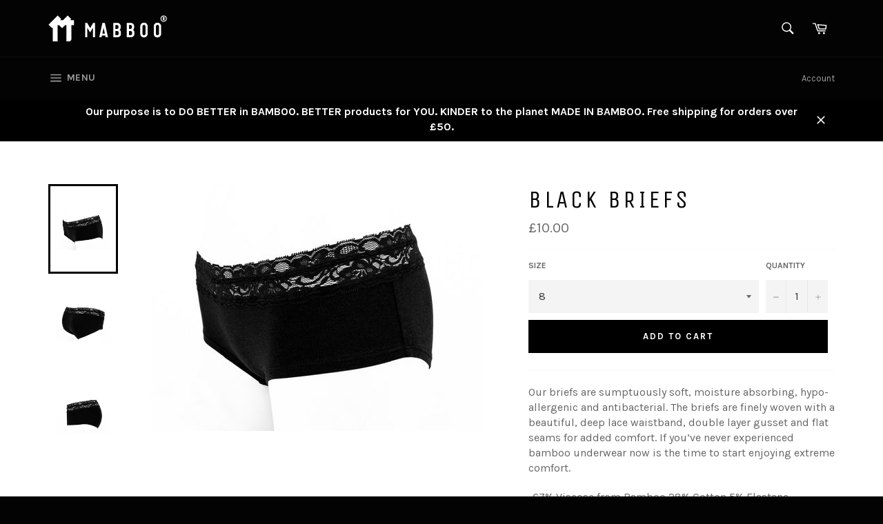

--- FILE ---
content_type: text/css
request_url: https://mabboo.com/cdn/shop/t/2/assets/bold-upsell-custom.css?v=157476255988720460371511889058
body_size: -617
content:
/*# sourceMappingURL=/cdn/shop/t/2/assets/bold-upsell-custom.css.map?v=157476255988720460371511889058 */
